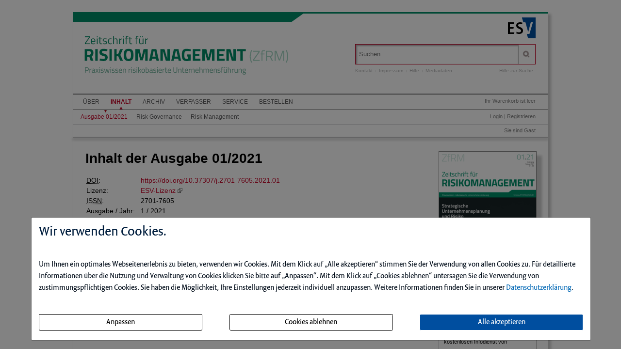

--- FILE ---
content_type: text/html; charset=iso-8859-1
request_url: https://zfrmdigital.de/ce/zeitschrift-fuer-risikomanagement-zfrm-ausgabe-01-2021/ausgabe.html
body_size: 8236
content:
<!DOCTYPE html>
<html>
<head>
    <meta charset="iso-8859-1">
    <title>Zeitschrift f&uuml;r Risikomanagement (ZfRM) Ausgabe 01 2021</title>
    <meta name="viewport" content="width=device-width">
    <meta name="description" content="">
    <meta name="keywords" content="Zeitschrift, Risikomanagement, Zfrm, Ausgabe">
    <meta name="naws_abk" content="zfrm">
    <meta name="app_env" content="prod">
                    <link rel="icon" href="/img/zfrm/favicon.gif" type="image/gif"/>
        <link rel="stylesheet" type="text/css" href="https://zfrmdigital.de/naws-theme-assets/esv5/css/screen.css">
    <link rel="stylesheet" type="text/css" href="https://zfrmdigital.de/naws-theme-assets/esv5/css/jquery/jquery.ui.all.css">
    <link rel="stylesheet" type="text/css" href="https://zfrmdigital.de/naws-theme-assets/esv5/css/slick/slick.css">
    <link rel="stylesheet" type="text/css" href="https://zfrmdigital.de/css/esv5/zfrm.css">
        
    <script src="https://zfrmdigital.de/naws-theme-assets/esv5/js/captchaData.js"></script>
    <script src="/.tmpl/.naws/jquery.min.js"></script>
    <script src="https://zfrmdigital.de/naws-theme-assets/esv5/js/jquery/jquery.tablesorter.min.js"></script>
    <script src="https://zfrmdigital.de/naws-theme-assets/esv5/js/jquery/jquery-ui.js"></script>
        <script src="https://zfrmdigital.de/naws-theme-assets/esv5/js/jquery/jquery.metadata.js"></script>
    <script src="https://zfrmdigital.de/naws-theme-assets/esv5/js/slick/slick.js"></script>
    <script src="https://zfrmdigital.de/naws-theme-assets/esv5/js/marcopolo/jquery.marcopolo.min.js"></script>
    <!-- Matomo -->
<script>
    var _paq = window._paq = window._paq || [];
    /* tracker methods like "setCustomDimension" should be called before "trackPageView" */
    _paq.push(["setExcludedQueryParams", ["_sid"]]);
    _paq.push(['trackPageView']);
    _paq.push(['enableLinkTracking']);
    (function() {
    var u="//stats.esv-digital.de/";
    _paq.push(['setTrackerUrl', u+'matomo.php']);
    _paq.push(['setSiteId', '56']);
    var d=document, g=d.createElement('script'), s=d.getElementsByTagName('script')[0];
    g.async=true; g.src=u+'matomo.js'; s.parentNode.insertBefore(g,s);
})();
</script>
<!-- End Matomo Code -->
</head>
<body class="docid-ausgabe">
<div class="wrapper">
        <div class="inhalt">

                <div>
            <div class="partner-logo"></div>            <div class="esv-header">
                                    <a href="http://www.ESV.info" target="_blank"><img src="/naws-theme-assets/esv5/img/esv-logo.png"/></a>                
            </div>
        </div>
                                
        <div class="product-header">
        
<header class="logo-from-pic">
  <a href="https://zfrmdigital.de/inhalt.html"><img alt="" src="/img/esv5/zfrm/header-background.png"/></a>  <hr class="hrheader" />
</header>            <div class="right">
                <form action="/suche.html" accept-charset="UTF-8">
    <div class="search-bar">
        <div class="search-bar-shadow">
            <input id="search-field" placeholder="Suchen" type="text" value='' name="q" />
        </div>
        <input type="submit" class="search-icon search-icon-image" value="" title="Suchen"/>
    </div>
</form>                                    <ul class="navigation quick-navi">
    <li>
        <a href="https://zfrmdigital.de/kontakt.html">Kontakt</a>    </li>
    <li class="pipe">
        |
    </li>

    <li>
        <a href="https://zfrmdigital.de/impressum.html">Impressum</a>    </li>
            <li class="pipe">
            |
        </li>
        <li>
            <a href="https://zfrmdigital.de/faq.html">Hilfe</a>        </li>
        <li class="pipe">
            |
        </li>
        <li>
            <a href="https://esv.info/.view/zeitschriften/zfrm/mediadaten.pdf#page=1&zoom=100" target="_blank">Mediadaten</a>        </li>
    </ul>                                <span class="help"><a href="/hilfe-zur-suche.html">Hilfe zur Suche</a></span>
            </div>
        </div>

        <div>
            <div class="main-navi">

                <div class="deco-line"></div>

                <div class="right">
                    <div class="warenkorb"><span>    Ihr Warenkorb ist leer
</span></div>
                    <div class="anmelden"><div id="sidelogin">
    <span class="right">
                    <a href="https://zfrmdigital.de/login.html">Login</a> | <a href="https://www.myesv.info" target="_blank">Registrieren</a>            </span>
</div>

<div id="logininfobox">
    <span>Sie sind Gast</span>
</div>
</div>
                    <div class="user-status"></div>
                </div>

                <div class="left">
                    <nav>
                        <div class="navi1"><ul class="navigation">
    <li>
        <a href="/kurzportrait.html#">&Uuml;ber</a>
        <ul>
            <li>
                <a href="/kurzportrait.html">Kurzportr&auml;t</a>
            </li>
            <li>
                <a href="/leseproben.html">Leseproben</a>
            </li>
            <li>
                <a href="https://esv.info/.view/zeitschriften/zfrm/autorenhinweise.pdf" target="_blank">Autorenhinweise</a>
            </li>
            <li>
                <a href="https://esv.info/.view/zeitschriften/zfrm/mediadaten.pdf" target="_blank">Mediadaten</a>
            </li>
        </ul>
    </li>
    <li class="active">
        <a href="/inhalt.html">Inhalt</a>
        <ul>
            <li class="active">
                <a href="/ce/zeitschrift-fuer-risikomanagement-zfrm-ausgabe-01-2021/ausgabe.html">Ausgabe 01/2021</a>
            </li>
            <li>
                <a href="/ce/zeitschrift-fuer-risikomanagement-zfrm-ausgabe-01-2021/ausgabe.html#risk+governance">Risk Governance</a>
            </li>
            <li>
                <a href="/ce/zeitschrift-fuer-risikomanagement-zfrm-ausgabe-01-2021/ausgabe.html#risk+management">Risk Management</a>
            </li>
        </ul>
    </li>
    <li>
        <a href="/archiv.html">Archiv</a>
    </li>
    <li>
        <a href="/verfasser.html">Verfasser</a>
    </li>
    <li>
        <a href="/faq.html#">Service</a>
        <ul>
            <li>
                <a href="/faq.html">Benutzerhinweise</a>
            </li>
            <li>
                <a href="/subscribe.html">Infodienst</a>
            </li>
        </ul>
    </li>
    <li>
        <a href="/bestellen.html" target="_blank">Bestellen</a>
    </li>
</ul></div>
                        <div class="navi2"><ul class="navigation">
    <li class="active">
        <a href="/ce/zeitschrift-fuer-risikomanagement-zfrm-ausgabe-01-2021/ausgabe.html">Ausgabe 01/2021</a>
    </li>
    <li>
        <a href="/ce/zeitschrift-fuer-risikomanagement-zfrm-ausgabe-01-2021/ausgabe.html#risk+governance">Risk Governance</a>
    </li>
    <li>
        <a href="/ce/zeitschrift-fuer-risikomanagement-zfrm-ausgabe-01-2021/ausgabe.html#risk+management">Risk Management</a>
    </li>
</ul></div>
                        <div class="navi3"></div>
                    </nav>
                </div>

                <div class="navi-shadow clearfix"></div>

            </div>
        </div>

        <div class="content-sidebar-wrapper clearfix">

            <div class="right side-bar">
                <aside>
    <div class="product-cover">
        
                    <a href="https://zfrmdigital.de/ce/zeitschrift-fuer-risikomanagement-zfrm-ausgabe-01-2021/detail.html">                            <img src="//media.esv.info/thumbnail/ce/112462/200.png"
                 alt="Dokument Zeitschrift f&uuml;r Risikomanagement (ZfRM) Ausgabe 01 2021"/>
        
            </a>            <br>
            <a href="https://zfrmdigital.de/ce/zeitschrift-fuer-risikomanagement-zfrm-ausgabe-01-2021/detail.html">                <span>&#x25BA; Gesamte Ausgabe lesen</span>
            </a>            </div>
</aside><aside class="sidebar-module">
    <header>
        <h1>Infodienst</h1>
    </header>
    <p>Stets auf dem Laufenden &ndash; mit dem kostenlosen Infodienst von <strong>Zeitschrift für Risikomanagement (ZfRM)</strong>!</p>

    <form action="/subscribe.html">
        <fieldset class="modul-fieldset">
            <legend>Ihre E-Mail-Adresse:</legend>
            <input type="email" placeholder="E-Mail" name="email" required/>
            <!-- Submit -->
            <input class="esv-button-modul" id="submit" type="submit" value="Bestellen" name="_mf__submit"/>
        </fieldset>
    </form>
</aside><aside class="side-bar-module sidebar-module-ejournal-archivelist">
    <header>
        <h1>Archiv</h1>
    </header>

                <p>Nutzen Sie unser
            <a href="https://zfrmdigital.de/short/zfrm/archiv.html"> Archiv</a>
            und recherchieren Sie in den Inhaltsverzeichnissen, Kurz- und Volltexten seit
            Ausgabe 1/2020
        </p>

            
                                
                <ul class="esv-list">
                    <li>
                        <span class="volume">Jahrgang 2025</span>
                        <ul class="esv-list edtions_by_volume ">
                                                        <li>
                                <a href="https://zfrmdigital.de/ce/zeitschrift-fuer-risikomanagement-zfrm-ausgabe-06-2025/ausgabe.html">Ausgabe 06/2025</a>
                            </li>
                                                        <li>
                                <a href="https://zfrmdigital.de/ce/zeitschrift-fuer-risikomanagement-zfrm-ausgabe-05-2025/ausgabe.html">Ausgabe 05/2025</a>
                            </li>
                                                        <li>
                                <a href="https://zfrmdigital.de/ce/zeitschrift-fuer-risikomanagement-zfrm-ausgabe-04-2025/ausgabe.html">Ausgabe 04/2025</a>
                            </li>
                                                        <li>
                                <a href="https://zfrmdigital.de/ce/zeitschrift-fuer-risikomanagement-zfrm-ausgabe-03-2025/ausgabe.html">Ausgabe 03/2025</a>
                            </li>
                                                        <li>
                                <a href="https://zfrmdigital.de/ce/zeitschrift-fuer-risikomanagement-zfrm-ausgabe-02-2025/ausgabe.html">Ausgabe 02/2025</a>
                            </li>
                                                        <li>
                                <a href="https://zfrmdigital.de/ce/zeitschrift-fuer-risikomanagement-zfrm-ausgabe-01-2025/ausgabe.html">Ausgabe 01/2025</a>
                            </li>
                                                    </ul>
                    </li>
                </ul>

            
                                
                <ul class="esv-list">
                    <li>
                        <span class="volume">Jahrgang 2024</span>
                        <ul class="esv-list edtions_by_volume ">
                                                        <li>
                                <a href="https://zfrmdigital.de/ce/zeitschrift-fuer-risikomanagement-zfrm-ausgabe-06-2024/ausgabe.html">Ausgabe 06/2024</a>
                            </li>
                                                        <li>
                                <a href="https://zfrmdigital.de/ce/zeitschrift-fuer-risikomanagement-zfrm-ausgabe-05-2024/ausgabe.html">Ausgabe 05/2024</a>
                            </li>
                                                        <li>
                                <a href="https://zfrmdigital.de/ce/zeitschrift-fuer-risikomanagement-zfrm-ausgabe-04-2024/ausgabe.html">Ausgabe 04/2024</a>
                            </li>
                                                        <li>
                                <a href="https://zfrmdigital.de/ce/zeitschrift-fuer-risikomanagement-zfrm-ausgabe-03-2024/ausgabe.html">Ausgabe 03/2024</a>
                            </li>
                                                        <li>
                                <a href="https://zfrmdigital.de/ce/zeitschrift-fuer-risikomanagement-zfrm-ausgabe-02-2024/ausgabe.html">Ausgabe 02/2024</a>
                            </li>
                                                        <li>
                                <a href="https://zfrmdigital.de/ce/zeitschrift-fuer-risikomanagement-zfrm-ausgabe-01-2024/ausgabe.html">Ausgabe 01/2024</a>
                            </li>
                                                    </ul>
                    </li>
                </ul>

            
                                
                <ul class="esv-list">
                    <li>
                        <span class="volume">Jahrgang 2023</span>
                        <ul class="esv-list edtions_by_volume ">
                                                        <li>
                                <a href="https://zfrmdigital.de/ce/zeitschrift-fuer-risikomanagement-zfrm-ausgabe-06-2023/ausgabe.html">Ausgabe 06/2023</a>
                            </li>
                                                        <li>
                                <a href="https://zfrmdigital.de/ce/zeitschrift-fuer-risikomanagement-zfrm-ausgabe-05-2023/ausgabe.html">Ausgabe 05/2023</a>
                            </li>
                                                        <li>
                                <a href="https://zfrmdigital.de/ce/zeitschrift-fuer-risikomanagement-zfrm-ausgabe-04-2023/ausgabe.html">Ausgabe 04/2023</a>
                            </li>
                                                        <li>
                                <a href="https://zfrmdigital.de/ce/zeitschrift-fuer-risikomanagement-zfrm-ausgabe-03-2023/ausgabe.html">Ausgabe 03/2023</a>
                            </li>
                                                        <li>
                                <a href="https://zfrmdigital.de/ce/zeitschrift-fuer-risikomanagement-zfrm-ausgabe-02-2023/ausgabe.html">Ausgabe 02/2023</a>
                            </li>
                                                        <li>
                                <a href="https://zfrmdigital.de/ce/zeitschrift-fuer-risikomanagement-zfrm-ausgabe-01-2023/ausgabe.html">Ausgabe 01/2023</a>
                            </li>
                                                    </ul>
                    </li>
                </ul>

            
                                
                <ul class="esv-list">
                    <li>
                        <span class="volume">Jahrgang 2022</span>
                        <ul class="esv-list edtions_by_volume ">
                                                        <li>
                                <a href="https://zfrmdigital.de/ce/zeitschrift-fuer-risikomanagement-zfrm-ausgabe-06-2022/ausgabe.html">Ausgabe 06/2022</a>
                            </li>
                                                        <li>
                                <a href="https://zfrmdigital.de/ce/zeitschrift-fuer-risikomanagement-zfrm-ausgabe-05-2022/ausgabe.html">Ausgabe 05/2022</a>
                            </li>
                                                        <li>
                                <a href="https://zfrmdigital.de/ce/zeitschrift-fuer-risikomanagement-zfrm-ausgabe-04-2022/ausgabe.html">Ausgabe 04/2022</a>
                            </li>
                                                        <li>
                                <a href="https://zfrmdigital.de/ce/zeitschrift-fuer-risikomanagement-zfrm-ausgabe-03-2022/ausgabe.html">Ausgabe 03/2022</a>
                            </li>
                                                        <li>
                                <a href="https://zfrmdigital.de/ce/zeitschrift-fuer-risikomanagement-zfrm-ausgabe-02-2022/ausgabe.html">Ausgabe 02/2022</a>
                            </li>
                                                        <li>
                                <a href="https://zfrmdigital.de/ce/zeitschrift-fuer-risikomanagement-zfrm-ausgabe-01-2022/ausgabe.html">Ausgabe 01/2022</a>
                            </li>
                                                    </ul>
                    </li>
                </ul>

            
                                                                    
                <ul class="esv-list">
                    <li>
                        <span class="volume">Jahrgang 2021</span>
                        <ul class="esv-list edtions_by_volume open_year">
                                                        <li>
                                <a href="https://zfrmdigital.de/ce/zeitschrift-fuer-risikomanagement-zfrm-ausgabe-06-2021/ausgabe.html">Ausgabe 06/2021</a>
                            </li>
                                                        <li>
                                <a href="https://zfrmdigital.de/ce/zeitschrift-fuer-risikomanagement-zfrm-ausgabe-05-2021/ausgabe.html">Ausgabe 05/2021</a>
                            </li>
                                                        <li>
                                <a href="https://zfrmdigital.de/ce/zeitschrift-fuer-risikomanagement-zfrm-ausgabe-04-2021/ausgabe.html">Ausgabe 04/2021</a>
                            </li>
                                                        <li>
                                <a href="https://zfrmdigital.de/ce/zeitschrift-fuer-risikomanagement-zfrm-ausgabe-03-2021/ausgabe.html">Ausgabe 03/2021</a>
                            </li>
                                                        <li>
                                <a href="https://zfrmdigital.de/ce/zeitschrift-fuer-risikomanagement-zfrm-ausgabe-02-2021/ausgabe.html">Ausgabe 02/2021</a>
                            </li>
                                                        <li class="current">
                                Ausgabe 01/2021
                            </li>
                                                    </ul>
                    </li>
                </ul>

            
                                
                <ul class="esv-list">
                    <li>
                        <span class="volume">Jahrgang 2020</span>
                        <ul class="esv-list edtions_by_volume ">
                                                        <li>
                                <a href="https://zfrmdigital.de/ce/zeitschrift-fuer-risikomanagement-zfrm-ausgabe-01-2020/ausgabe.html">Ausgabe 01/2020</a>
                            </li>
                                                    </ul>
                    </li>
                </ul>

                    
</aside>
            </div>

            <div class="left content">
                





<h1
    >Inhalt der Ausgabe 01/2021
</h1>








    <table class="bibliographic">
                    <tr>
                <td><abbr lang="en" title="Digital Object Identifier">DOI</abbr>:</td>
                <td><a href="https://doi.org/10.37307/j.2701-7605.2021.01" rel="nofollow">https://doi.org/10.37307/j.2701-7605.2021.01</a></td>
            </tr>
                <tr>
            <td>Lizenz:</td>
            <td><a href="https://www.esv.info/view/verlag/pdf/nutzungsbedingungen.pdf" class="external" rel="license" target="_blank">ESV-Lizenz</a></td>
        </tr>
        <tr>
            <td><abbr lang="en" title="International Standard Serial Number">ISSN</abbr>:</td>
            <td>2701-7605</td>
        </tr>
        <tr>
            <td>Ausgabe / Jahr:</td>
            <td>1 / 2021</td>
        </tr>
        <tr>
            <td>Veröffentlicht:</td>
            <td>2021-02-04</td>
        </tr>
    </table>

        <header>
        <h2><a name="editorial" style="color: black;">Editorial</a></h2>
    </header>
                <article style="margin-bottom: 30px;">
            <header>
                <h3>
                    <a href="https://zfrmdigital.de/ce/ob-und-wie-des-risikomanagements-im-brennpunkt/detail.html">&bdquo;Ob und Wie&ldquo; des Risikomanagements im Brennpunkt</a>                </h3>
            </header>
                                <ul class="authors">
        
                    <li class="author last-child"><a href="/field/Autoren/q/%22Wolfhart+Fabarius%22/truncation/0/suche.html">Wolfhart Fabarius</a></li>
            </ul>

                                    </article>
                <header>
        <h2><a name="inhalt" style="color: black;">Inhalt</a></h2>
    </header>
                <article style="margin-bottom: 30px;">
            <header>
                <h3>
                    <a href="https://zfrmdigital.de/ce/inhaltsverzeichnis-1334/detail.html">Inhaltsverzeichnis</a>                </h3>
            </header>
                            
                                    </article>
                <header>
        <h2><a name="risk+governance" style="color: black;">Risk Governance</a></h2>
    </header>
                <article style="margin-bottom: 30px;">
            <header>
                <h3>
                    <a href="https://zfrmdigital.de/ce/risikomanagement-und-unternehmenskultur-als-wesentliche-saeulen/detail.html">Risikomanagement und Unternehmenskultur als wesentliche S&auml;ulen</a>                </h3>
            </header>
                                <ul class="authors">
        
                    <li class="author last-child"><a href="/field/Autoren/q/%22Peter+Fissenewert%22/truncation/0/suche.html">Prof. Dr. Peter Fissenewert</a></li>
            </ul>

                                <p>
      Das Gesetz zur St&auml;rkung der Finanzmarktintegrit&auml;t, kurz FISG, nimmt Gestalt an. Damit reagiert der Gesetzgeber relativ schnell auf den Bilanzskandal von Wirecard. Kurz vor dem Jahreswechsel beschloss das Kabinett der Bundesregierung einen Entwurf, den insbesondere die Ministerien f&uuml;r Finanzen (BMF) und Justiz (BMJV) erarbeitet hatten. Der Entwurf zielt auf die Umsetzung der vordringlichen Ma&szlig;nahmen zur Wiederherstellung und dauerhaften St&auml;rkung des Vertrauens in den deutschen Finanzmarkt ab. Kann dieses Vorhaben mit dem vorliegenden Entwurf gelingen? Und was bedeuten die Regelungen speziell f&uuml;r das Risikomanagement? &Uuml;ber diese Fragen sprach Chefredakteur Wolfhart Fabarius mit Rechtsanwalt Prof. Dr. Peter Fissenewert von der Berliner Kanzlei Buse Heberer Fromm.
    </p>
        </article>
                <article style="margin-bottom: 30px;">
            <header>
                <h3>
                    <a href="https://zfrmdigital.de/ce/d-o-versicherung-muss-auch-im-insolvenzfall-zahlen/detail.html">D&O-Versicherung muss auch im Insolvenzfall zahlen</a>                </h3>
            </header>
                            
                                <p>
      Eine D&O-Versicherung (Directors-and-Officers-Versicherung) umfasst auch Anspr&uuml;che gegen GmbH-Gesch&auml;ftsf&uuml;hrer. Ein entsprechendes Urteil hat der Bundesgerichtshof am 18.11.2020 gef&auml;llt (Az: IV ZR 217/19). Darauf verweist Rechtsanwalt Prof. Dr. Peter Fissenewert von der Berliner Kanzlei Buse Heberer Fromm. In dem Fall ging es um den Ersatz von Zahlungen, die nach Eintritt der Insolvenzreife von einer D&O-Versicherung zu ersetzen sind.
    </p>
        </article>
                <article style="margin-bottom: 30px;">
            <header>
                <h3>
                    <a href="https://zfrmdigital.de/ce/compliance-risiken-im-dax30/detail.html">Compliance-Risiken im DAX30</a>                </h3>
            </header>
                                <ul class="authors">
        
                    <li class="author last-child"><a href="/field/Autoren/q/%22Carola+Rinker%22/truncation/0/suche.html">Dr. Carola Rinker</a></li>
            </ul>

                                <p>
      Bei der Missachtung von Compliance-Richtlinien drohen Unternehmen nicht nur Bu&szlig;gelder, sondern auch finanzielle Einbu&szlig;en aufgrund von Schadensersatzforderungen und Reputationsverlusten. Dies zeigen aktuelle Beispiele wie der Dieselskandal bei Volkswagen und die manipulierte Preisvergabe des ADAC. Lediglich ein Drittel der DAX-Konzerne weist im Risikobericht Compliance-Risiken explizit aus. &Uuml;ber ethisches Verhalten als Teil der Compliance-Risiken berichtet lediglich ein DAX-Konzern.
    </p>
        </article>
                <header>
        <h2><a name="risk+management" style="color: black;">Risk Management</a></h2>
    </header>
                <article style="margin-bottom: 30px;">
            <header>
                <h3>
                    <a href="https://zfrmdigital.de/ce/strategische-unternehmensplanung-und-risiko/detail.html">Strategische Unternehmensplanung und Risiko</a>                </h3>
            </header>
                                <ul class="authors">
        
                    <li class="author "><a href="/field/Autoren/q/%22Werner+Glei%C3%9Fner%22/truncation/0/suche.html">Prof. Dr. Werner Glei&szlig;ner</a></li>
                    <li class="author last-child"><a href="/field/Autoren/q/%22Philipp+Moecke%22/truncation/0/suche.html">Philipp Moecke</a></li>
            </ul>

                                <p>
      In der aktuellen Krisensituation gewinnt f&uuml;r Unternehmen die Analyse der eingetretenen Risiken und deren Wirkungen auf die jeweilige Gesellschaft an Bedeutung. Dabei sind insbesondere die sich ver&auml;ndernden Gegebenheiten in den relevanten Branchen und M&auml;rkten und der damit verbundenen Erfolgspotenziale des Unternehmens zu ber&uuml;cksichtigen. Gerade bei der strategischen Unternehmensplanung sollten die Erkenntnisse der strategischen Risikoanalyse genutzt werden, um die Robustheit von Strategien zu verbessern.
    </p>
        </article>
                <article style="margin-bottom: 30px;">
            <header>
                <h3>
                    <a href="https://zfrmdigital.de/ce/risikomanagement-2/detail.html">Risikomanagement</a>                </h3>
            </header>
                                <ul class="authors">
        
                    <li class="author "><a href="/field/Autoren/q/%22Markus+Link%22/truncation/0/suche.html">Markus Link</a></li>
                    <li class="author "><a href="/field/Autoren/q/%22Ren%C3%A9+Scheffler%22/truncation/0/suche.html">Ren&eacute; Scheffler</a></li>
                    <li class="author last-child"><a href="/field/Autoren/q/%22Tobias+Flath%22/truncation/0/suche.html">Tobias Flath</a></li>
            </ul>

                                <p>
      Der IDW PS 340 n.F. konkretisiert und erweitert die Anforderungen an die Ausgestaltung von Risikofr&uuml;herkennungssystemen und der Regierungsentwurf FISG unterstreicht die Bedeutung von Risikomanagementsystemen. Eine zielf&uuml;hrende Umsetzung der Neufassung des IDW PS 340 kann den Mehrwert von Risikomanagementsystemen f&uuml;r die Unternehmenssteuerung erh&ouml;hen. Dazu bedarf es der Weiterentwicklung ausgew&auml;hlter Elemente von Risikomanagementsystemen zahlreicher deutscher Unternehmen. Dieser Beitrag gibt einen &Uuml;berblick &uuml;ber wesentliche Neuerungen des IDW PS 340 n.F. und des Regierungsentwurfs FISG, deren Umsetzungsstatus und Status quo von Risikomanagement in der Unternehmenspraxis sowie einen Ausblick auf wesentliche Handlungsfelder zur Weiterentwicklung von Risikomanagementsystemen. Dazu wird auch auf die aktuelle Deloitte-Benchmarkstudie Bezug genommen.
    </p>
        </article>
                <header>
        <h2><a name="news" style="color: black;">News</a></h2>
    </header>
                <article style="margin-bottom: 30px;">
            <header>
                <h3>
                    <a href="https://zfrmdigital.de/ce/news-3/detail.html">News</a>                </h3>
            </header>
                            
                                <p>
      +++ Schutz von Gesch&auml;ftsgeheimnissen +++ Neues Sanierungsrecht in Kraft getreten +++
    </p>
        </article>
                <header>
        <h2><a name="law+report" style="color: black;">Law Report</a></h2>
    </header>
                <article style="margin-bottom: 30px;">
            <header>
                <h3>
                    <a href="https://zfrmdigital.de/ce/law-report-1/detail.html">Law Report</a>                </h3>
            </header>
                            
                                <p>
      +++ Fall 1: Datenschutzniveau bei Identifizierungsverfahren +++ Fall 2: Risikomanagement unter dem GWG +++ Bu&szlig;geld wegen unzul&auml;ssiger Video&uuml;berwachung von Besch&auml;ftigten +++
    </p>
        </article>
            









                <div class="clearfix"></div>
            </div>

            <div class="footer-links">
                <ul class="navigation footer-navi">
    <li>
        <a href="https://zfrmdigital.de/kontakt.html">Kontakt</a>    </li>
    <li class="pipe">
        |
    </li>

    <li>
        <a href="https://zfrmdigital.de/impressum.html">Impressum</a>    </li>
    <li class="pipe">
        |
    </li>
    <li>
        <a href="https://datenschutzbestimmungen.esv.info/?domain=zfrmdigital.de" target="_blank">Datenschutz</a>    </li>
    <li class="pipe">
        |
    </li>
    <li>
        <a class="show-cookie-settings" href="javascript: ">Cookie-Einstellung</a>
    </li>
    <li class="pipe">
        |
    </li>
    <li>
        <a href="http://kundenagb.esv.info" target="_blank">AGB</a>    </li>
            <li class="pipe">
            |
        </li>
        <li>
            <a href="https://zfrmdigital.de/faq.html">Hilfe</a>        </li>
    </ul>
            </div>

            <div class="page-footer">
                <footer>
    <p>
        Die Nutzung f&uuml;r das Text und Data Mining ist ausschlie&szlig;lich dem Erich Schmidt Verlag GmbH &amp; Co. KG vorbehalten. Der Verlag untersagt eine Vervielf&auml;ltigung gem&auml;&szlig; &sect;44b UrhG ausdr&uuml;cklich.
        <br>
        The use for text and data mining is reserved exclusively for Erich Schmidt Verlag GmbH &amp; Co. KG. The publisher expressly prohibits reproduction in accordance with Section 44b of the Copy Right Act.
    </p>
</footer>
                                <footer>
    &copy;&nbsp;2026&nbsp;Erich&nbsp;Schmidt&nbsp;Verlag&nbsp;GmbH&nbsp;&&nbsp;Co.&nbsp;KG, Genthiner&nbsp;Stra&szlig;e&nbsp;30&nbsp;G, 10785&nbsp;Berlin
    <br>
    Telefon:&nbsp;+49&nbsp;30&nbsp;25&nbsp;00&nbsp;85-0, Telefax:&nbsp;+49&nbsp;30&nbsp;25&nbsp;00&nbsp;85-305 E-&nbsp;Mail:&nbsp;ESV@ESVmedien.de
</footer>                            </div>
        </div>
    </div>

    <div class="navigation under-footer-links">
                    <span>
        <a href="https://esv.info" target="_blank" title="Erich Schmidt Verlag">Erich Schmidt Verlag</a>
    </span>
    &nbsp;&nbsp;&nbsp;&nbsp;&nbsp;&nbsp;
            <span>
        <a href="https://compliancedigital.de" target="_blank" title="Compliancedigital">Compliancedigital</a>
    </span>
    &nbsp;&nbsp;&nbsp;&nbsp;&nbsp;&nbsp;
            <span>
        <a href="https://consultingbay.de" target="_blank" title="Consultingbay">Consultingbay</a>
    </span>
    &nbsp;&nbsp;&nbsp;&nbsp;&nbsp;&nbsp;
            <span>
        <a href="https://ksidigital.de" target="_blank" title="Krisen-, Sanierungs- und Insolvenzberatung">Krisen-, Sanierungs- und Insolvenzberatung</a>
    </span>
    &nbsp;&nbsp;&nbsp;&nbsp;&nbsp;&nbsp;
            <span>
        <a href="https://zcgdigital.de" target="_blank" title="Zeitschrift f&uuml;r Corporate Governance">Zeitschrift f&uuml;r Corporate Governance</a>
    </span>
    &nbsp;&nbsp;&nbsp;&nbsp;&nbsp;&nbsp;
                        <span>
        <a href="https://zirdigital.de" target="_blank" title="Zeitschrift Interne Revision">Zeitschrift Interne Revision</a>
    </span>
    

    </div>

</div>



<script type="text/javascript" src="https://zfrmdigital.de/naws-theme-assets/esv5/js/init.js"></script>
<script type="text/javascript" src="https://zfrmdigital.de/js/esv5/init.js"></script>
    <script type="text/javascript" src=""></script>
    <link rel="stylesheet" type="text/css" href="/.tmpl/.naws/cookie-banner.css">
    <script src="/.tmpl/.naws/bootstrap.min.js"></script>
    <script src="/.tmpl/.naws/jQueryCookie.js"></script>
    
    <script>
        window.addEventListener("load", function () {
            let cookieBannerModal = $('#cookieBannerModal')

            if (!$.cookie('tracking')) {
                cookieBannerModal.modal({
                    show: true,
                    backdrop: 'static',
                    keyboard: false
                })
            } else {
                let trackingSettings = parseInt($.cookie('tracking'))
                if (trackingSettings === 1) {
                    $('#statistic').get(0).checked = true
                }
                if (trackingSettings === 2) {
                    $('#comfort').get(0).checked = true
                }
                if (trackingSettings === 3) {
                    $('#comfort').get(0).checked = true
                    $('#statistic').get(0).checked = true
                }
            }

            $('.datenschutzbestimmung-link').attr('href', 'https://datenschutzbestimmungen.esv.info/?domain=' + location.host)

            $('.show-cookie-settings').on('click', () => {
                cookieBannerModal.modal({
                    show: true
                })
            })

            $('.go-to-first-screen').on('click', () => {
                $('.first-screen').show()
                $('.second-screen').hide()
            })

            $('.go-to-second-screen').on('click', () => {
                $('.first-screen').hide()
                $('.second-screen').show()
            })

            $('#select_bare_minimum').on('click', () => {
                selectBareMinimum(afterSelect)
            })

            $('#save_selected').on('click', () => {
                if ($('#comfort').get(0).checked === true && $('#statistic').get(0).checked === true) {
                    selectAll(afterSelect)
                } else if ($('#comfort').get(0).checked === true) {
                    selectComfortChoice(afterSelect)
                } else if ($('#statistic').get(0).checked === true) {
                    selectStatisticChoice(afterSelect)
                } else {
                    selectBareMinimum(afterSelect)
                }
            })

            $('#select_all_and_save').on('click', () => {
                selectAll(afterSelect)
            })

            $('#delete_cookie_settings').on('click', () => {
                $.removeCookie('tracking')
                location.reload()
            })

            function afterSelect() {
                location.reload()
            }

            function selectBareMinimum(f) {
                $.ajax({
                    url: "/cookies.php",
                    context: document.body
                }).done(f)
            }

            function selectAll(f) {
                $.ajax({
                    url: "/cookies.php?enable-statistic&enable-comfort",
                    context: document.body
                }).done(f)
            }

            function selectComfortChoice(f) {
                $.ajax({
                    url: "/cookies.php?enable-comfort",
                    context: document.body
                }).done(f)
            }

            function selectStatisticChoice(f) {
                $.ajax({
                    url: "/cookies.php?enable-statistic",
                    context: document.body
                }).done(f)
            }
        })
    </script>
    

    <div class="modal fade" id="cookieBannerModal" tabindex="-1" role="dialog" aria-labelledby="cookieBannerModalLabel"
         aria-hidden="true">
        <div class="modal-dialog" role="document">
            <div class="modal-content first-screen">
                <div class="modal-header">
                    <h1 class="cookie-head">Wir verwenden Cookies.</h1>
                </div>
                <div class="modal-body">
                    <p class="cookie-large">
                        Um Ihnen ein optimales Webseitenerlebnis zu bieten, verwenden wir Cookies.
                        Mit dem Klick auf &bdquo;Alle akzeptieren&ldquo; stimmen Sie der Verwendung von allen Cookies zu.
                        F&uuml;r detaillierte Informationen &uuml;ber die Nutzung und Verwaltung von Cookies klicken
                        Sie bitte auf &bdquo;Anpassen&ldquo;. Mit dem Klick auf &bdquo;Cookies ablehnen&ldquo; untersagen Sie die Verwendung
                        von zustimmungspflichtigen Cookies. Sie haben die M&ouml;glichkeit, Ihre Einstellungen jederzeit
                        individuell anzupassen. Weitere Informationen finden Sie in unserer
                        <a target="_blank" class="datenschutzbestimmung-link" href="https://datenschutzbestimmungen.esv.info">Datenschutzerkl&auml;rung</a>.
                    </p>
                    <br/>
                    <div style="display: flex; justify-content: space-between; flex-flow: row wrap; margin-bottom: 20px;">
                        <a class="btn btn-custom-cookie go-to-second-screen">
                            <span class="px-1">Anpassen</span>
                        </a>
                        <a class="btn btn-custom-cookie" id="select_bare_minimum"
                           data-dismiss="modal">
                            <span class="px-1">Cookies ablehnen</span>
                        </a>
                        <a class="btn btn-primary" id="select_all_and_save"
                           data-dismiss="modal">
                            <span class="px-1">Alle akzeptieren</span>
                        </a>
                    </div>
                </div>
            </div>
            <div class="modal-content second-screen" style="display: none;">
                <div class="modal-header">
                    <h1 class="cookie-head">Cookie-Einstellungen individuell konfigurieren</h1>
                </div>
                <div class="modal-body">
                    <p class="cookie-large">
                        Bitte w&auml;hlen Sie aus folgenden Optionen:
                    </p>
                    <div class="cookie-small">
                        <div class="optionGroup">
                            <input type="checkbox" id="statistic" style="margin-right: 10px;">
                            <label for="statistic">
                                <strong>Statistik-Cookies</strong> unterst&uuml;tzen uns bei der Analyse und Optimierung unserer Verlagsangebote. Sie werden anonymisiert
                                aktiviert und geschrieben, beispielsweise durch unseren Anzeigenserver oder AWStats.
                                Externe Analysetools wie Google-Analytics speichern Ihre Daten in den USA. Derzeit besteht zwischen
                                der EU und den USA ein Angemessenheitsbeschluss. Dieser best&auml;tigt f&uuml;r im Anwendungsbereich des
                                EU-U.S. Data Privacy Framework zertifizierte Organisationen, dass die USA ein angemessenes
                                Schutzniveau f&uuml;r personenbezogene Daten gew&auml;hrleisten.
                            </label>
                        </div>
                        <br>
                        <div class="optionGroup">
                            <input type="checkbox" id="comfort" style="margin-right: 10px;">
                            <label for="comfort">
                                <strong>Komfort-Cookies</strong> umfassen bei uns z.B. die reibungslose Einbindung von
                                Session IDs oder externen Service-Anwendungen f&uuml;r unsere Besucherinnen und Besucher
                                (z.B. Maps, Social Media, Video-Player, Stellenmarkt).
                            </label>
                        </div>
                        <br>
                        <div class="optionGroup">
                            <input type="checkbox" disabled checked style="margin-right: 10px; margin-top: 20px;">
                            <label>
                                <strong>Notwendige Cookies</strong> stellen sicher, dass Ihre Sitzung technisch
                                (z.B. &uuml;ber den ESV-Sitzungs-Cookie) und rechtlich einwandfrei
                                (z.B. durch die Speicherung dieser Ihrer Cookie-Konfiguration) abl&auml;uft.
                                <strong>Ihr Einverst&auml;ndnis wird schon vorausgesetzt.</strong>
                            </label>
                        </div>
                        <br>
                        <button type="button" class="btn btn-primary mt-3" id="save_selected" data-dismiss="modal">
                            
                            <span class="px-1">Ihre Auswahl speichern und zustimmen</span>
                            
                        </button>
                    </div>
                </div>
                <div class="modal-footer">
                    <a class="cookie-small go-to-first-screen">zur&uuml;ck</a>
                </div>
            </div>
        </div>
    </div></body>
</html>

--- FILE ---
content_type: text/css
request_url: https://zfrmdigital.de/css/esv5/zfrm.css
body_size: 610
content:
.navi2 .navigation>li{padding:5px 10px 5px 5px}.product-header .logo-from-pic{float:left;margin:-66px 0 30px 0;width:100%;position:relative}.product-header .logo-from-pic img{position:absolute;top:0;left:0}.product-header .logo-from-pic hr{background-color:#008d68;height:3px;border-style:none;margin:0}.product-header .right{z-index:100;position:relative}.sidebar-module .link-to-portal{text-transform:none;margin-right:100px}.adstart-container{width:202px;height:auto;margin-bottom:40px}.adstart-container .row{background:url("/img/adstarts/zfrm.png") no-repeat;background-size:auto}.adstart-container .row-1{height:96px}.adstart-container .row-2{height:50px;background-position:0 -96px;margin-bottom:2px}.adstart-container .row-3{height:50px;background-position:0 -148px;margin-bottom:2px}.adstart-container .row-4{height:50px;background-position:0 -198px;margin-bottom:2px}.adstart-container .row-5{height:95px;background-position:0 -248px}#anzeigetxt{font-size:x-small}.nl-form{padding:8px 15px 0 0;overflow:auto;position:relative;top:35px}.nl-form-input{margin-left:40px;width:140px;text-indent:5px}.nl-form-button{box-shadow:none !important;background-color:transparent;border:1px solid transparent;display:block;text-decoration:none;height:20px;padding:0;float:right;width:70px;margin:3px -5px 10px auto}.nl-form-button:hover{border:1px dotted;cursor:pointer}
/*# sourceMappingURL=zfrm.css.map */
